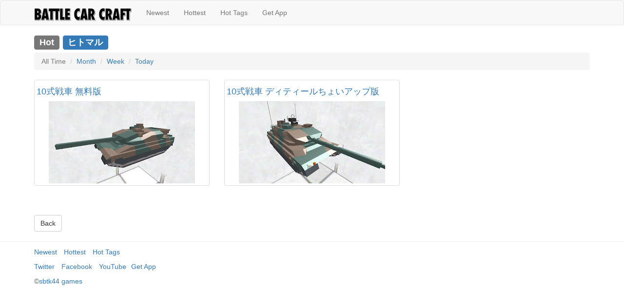

--- FILE ---
content_type: text/html; charset=utf-8
request_url: https://battlecarcraft.com/craft/hot/alltime/%E3%83%92%E3%83%88%E3%83%9E%E3%83%AB
body_size: 3875
content:
<!DOCTYPE html>
<html>
    <head>
        <meta name="robots" content="index, follow" />
        <meta charset="utf-8">
        <meta http-equiv="X-UA-Compatible" content="IE=edge">
        <meta name="viewport" content="width=device-width, initial-scale=1">
        <title>Hot Crafts - alltime ヒトマル | Battle Car Craft</title>
        
        <meta name="keywords" content="ヒトマル" />
        <meta name="description" content="alltime DESCRIPTION_HOT ヒトマル | DESCRIPTION" />
        <meta name="author" content="sbtk44 games" />
        <link rel="alternate" hreflang="ja" href="https://ja.battlecarcraft.com/craft/hot/alltime/%e3%83%92%e3%83%88%e3%83%9e%e3%83%ab" />
        <link rel="alternate" hreflang="en" href="https://en.battlecarcraft.com/craft/hot/alltime/%e3%83%92%e3%83%88%e3%83%9e%e3%83%ab" />
        
        <meta property="og:url" content="https://battlecarcraft.com/craft/hot/alltime/ヒトマル" />
        <meta property="og:type" content="article" />
        <meta property="og:title" content="Hot Crafts - alltime ヒトマル | Battle Car Craft" />
        <meta property="og:description" content="alltime DESCRIPTION_HOT ヒトマル | DESCRIPTION" />
        
        <meta property="og:image" content="" />
        
        <meta name="twitter:card" content="app">
        <meta name="twitter:site" content="@battlecarcraft">
        <meta name="twitter:image" content="" />
        <meta name="twitter:description" content="alltime DESCRIPTION_HOT ヒトマル | DESCRIPTION">
        <meta name="twitter:app:name:iphone" content="Battle Car Craft">
        <meta name="twitter:app:id:iphone" content="882332883">
        <meta name="twitter:app:name:ipad" content="Battle Car Craft">
        <meta name="twitter:app:id:ipad" content="882332883">
        <meta name="twitter:app:name:googleplay" content="Battle Car Craft">
        <meta name="twitter:app:id:googleplay" content="com.sbtk44.battlecarcraft">
        <link rel="manifest" href="/manifest.json">
        <meta name="mobile-web-app-capable" content="yes">
        <link rel="icon" sizes="192x192" href="/static/launcher-icon-4x.png">
        <link rel="apple-touch-icon" href="/static/launcher-icon-4x.png">
        <script type="application/ld+json">
        {
            "@context" : "http://schema.org",
            "@type" : "WebSite",
            "name" : "Battle Car Craft Gallery",
            "url" : "https://battlecarcraft.com"
        }
        </script>
        <meta name="apple-itunes-app" content="app-id=882332883, app-argument=https://battlecarcraft.com/craft/hot/alltime/ヒトマル">
        <link rel="stylesheet" href="//maxcdn.bootstrapcdn.com/bootstrap/3.3.6/css/bootstrap.min.css" />
        <script src="//ajax.googleapis.com/ajax/libs/jquery/1.11.3/jquery.min.js"></script>
        <script src="//maxcdn.bootstrapcdn.com/bootstrap/3.3.6/js/bootstrap.min.js"></script>
        
        <script src="/static/js/jquery.waitforimages.min.js"></script>
        <script src="//cdnjs.cloudflare.com/ajax/libs/moment.js/2.12.0/moment-with-locales.min.js"></script>
        
        
        
        <style>
        .thumbnail h4 {
            white-space: nowrap;
            overflow: hidden;
            text-overflow: ellipsis;
        }
        .collapse.navbar-collapse.navbar-right {
          text-align: right;
          display: block;
        }
        #user-icon-img {
          max-height: 18px;
        }
        </style>
        <script>
        $(function() {
            var thumbnails = $(".thumbnail img");
            $(".thumbnail").waitForImages(function() {
                var tallest = 0;
                thumbnails.each(function() {
                    var thisHeight = $(this).height();
                    if(thisHeight > tallest) {
                        tallest = thisHeight;
                    }
                });
                thumbnails.each(function() {
                    $(this).height(tallest);
                });
            });
            var locale = "";
            moment.locale(locale);
            var dateTimes = $("time");
            dateTimes.each(function() {
                var timeText = $(this).text();
                var d = moment.utc(timeText).toDate();
                $(this).text(moment(d).format("YYYY-MM-DD HH:mm"));
            });
        });
        </script>
        <script src="https://www.gstatic.com/firebasejs/6.3.4/firebase-app.js"></script>
        <script src="https://www.gstatic.com/firebasejs/6.3.4/firebase-auth.js"></script>
        <script src="https://cdn.firebase.com/libs/firebaseui/3.5.2/firebaseui.js"></script>
		<link type="text/css" rel="stylesheet" href="https://cdn.firebase.com/libs/firebaseui/3.5.2/firebaseui.css" />

        <script>
          
          var firebaseConfig = {
            apiKey: "AIzaSyBP2oCtcyx2Z5MgLiIi-YXHzF6XlUav0vE",
            authDomain: "battle-car-craft-49611558.firebaseapp.com",
            databaseURL: "https://battle-car-craft-49611558.firebaseio.com",
            projectId: "battle-car-craft-49611558",
            storageBucket: "battle-car-craft-49611558.appspot.com",
            messagingSenderId: "162464754037",
            appId: "1:162464754037:web:b3c3ac4f03350314"
          };
          
          firebase.initializeApp(firebaseConfig);

          window.currentUser = null;
          window.isSignedIn = false;
		  
          firebase.auth().onAuthStateChanged(function(user) {
            if (user) {
              window.currentUser = user;
              window.isSignedIn = true;
              $('#sign-in-button').hide();
              
              var displayName = user.displayName;
              var photoURL = user.photoURL;
              var uid = user.uid;

              $('#user-icon-img').attr('src', photoURL);
              $('#user-icon-button').show();
              $('#user-icon-text').text(displayName);
            } else {
              window.currentUser = null;
              window.isSignedIn = false;
              $('#sign-in-button').show();
              $('#user-icon-button').hide();
              $('#user-icon-text').text('');
            }
          }, function(error) {
            console.log(error);
          });

          function getURLParams() {
            var params= new Object();
            var query = window.location.search.substring(1);
            var pairs = query.split('&');
            for (var i=0; i<pairs.length; i++) {
                var pos = pairs[i].indexOf('=');
                if (pos > 0) {
                    var key = pairs[i].substring(0,pos);
                    var val = pairs[i].substring(pos+1);
                    params[key] = val;
                }
            }
            return params;
          }

          $(function() {
              $('#sign-in-button').click(function() {
                var widgetUrl = '/user/signin?referer=' + window.location.href;
                
                window.location.assign(widgetUrl);
              });
              $('#sign-out-button').click(function() {
                  firebase.auth().signOut().then(function() {
                  });
              })
          });
        </script>
        <script>
  (function(i,s,o,g,r,a,m){i['GoogleAnalyticsObject']=r;i[r]=i[r]||function(){
        (i[r].q=i[r].q||[]).push(arguments)},i[r].l=1*new Date();a=s.createElement(o),
    m=s.getElementsByTagName(o)[0];a.async=1;a.src=g;m.parentNode.insertBefore(a,m)
          })(window,document,'script','//www.google-analytics.com/analytics.js','ga');
    ga('create', 'UA-71735082-1', 'auto');
    ga('send', 'pageview');
        </script>
    </head>
    <body>
        <header>
            <nav class="navbar navbar-default" role="navigation">
                <div class="container">
                    <div class="navbar-header">
                        <button type="button" class="navbar-toggle collapsed" data-toggle="collapse" data-target="#navbarMenu">
                            <span class="sr-only">Toggle navigation</span>
                            <span class="icon-bar"></span>
                            <span class="icon-bar"></span>
                            <span class="icon-bar"></span>
                        </button>
                        <a href="/" class="navbar-brand"><img src="/static/image/BattleCarCraftLogo.png" alt="Battle Car Craft" height="30" width="200" class="img-responsive"></a>
                    </div>
                    <div class="collapse navbar-collapse" id="navbarMenu">
                        <ul class="nav navbar-nav">
                            <li><a href="/craft/new">Newest</a></li>
                            <li><a href="/craft/hot/alltime">Hottest</a></li>
                            
                            
                            <li><a href="/craft/tags">Hot Tags</a></li>
                            <li><a href="/download">Get App</a></li>
                        </ul>
                        
                    </div>
                </div>
            </nav>
        </header>
        
<div class="container">
    <h3 class="" style="margin-top:0px;"><span class="label label-default">Hot</span> <span class="label label-primary">ヒトマル</span></h3>
    <ol class="breadcrumb">
        <li class="active">All Time</li>
        <li><a href="/craft/hot/month/%E3%83%92%E3%83%88%E3%83%9E%E3%83%AB">Month</a></li>
        <li><a href="/craft/hot/week/%E3%83%92%E3%83%88%E3%83%9E%E3%83%AB">Week</a></li>
        <li><a href="/craft/hot/day/%E3%83%92%E3%83%88%E3%83%9E%E3%83%AB">Today</a></li>
    </ol>
    <div class="row" itemprop="itemListElement" itemscope itemtype="http://schema.org/ListItem">
        
        <div class="col-xs-12 col-sm-12 col-md-4" itemprop="item" itemscope itemtype="http://schema.org/ImageObject">
            <a href="/watch/5745013686272000" class="thumbnail">
                <h4 class="" itemprop="name">10式戦車 無料版</h4>
                <img src="https://lh3.googleusercontent.com/6RwqhPY_R-5xJPdx1jm5woer7ZpVK9lPb8gzbe9gup13dy4oyN20_3l7w5TYv1082a5zX-b1IS7_7FA3MA6EZtnA9Pp97g=s300" class="img-responsive" width="" alt="10式戦車 無料版" title="10式戦車 無料版" itemprop="thumbnailUrl" />
            </a>
        </div>
        
        <div class="col-xs-12 col-sm-12 col-md-4" itemprop="item" itemscope itemtype="http://schema.org/ImageObject">
            <a href="/watch/5714179277193216" class="thumbnail">
                <h4 class="" itemprop="name">10式戦車 ディティールちょいアップ版</h4>
                <img src="https://lh3.googleusercontent.com/ENn21_3ctw77X7CJQ3JSeOYgnr6xpQiPBy_iO6D0t0OIMVRMfDpkbh4rvLjstTGMx9jkRUpSqX3jKGZZrkyp3y8O0raGnize=s300" class="img-responsive" width="" alt="10式戦車 ディティールちょいアップ版" title="10式戦車 ディティールちょいアップ版" itemprop="thumbnailUrl" />
            </a>
        </div>
        
    </div>
    <nav>
        <ul class="pager">
            <li class="previous disabled"></li>
            <li class="next disabled"></li>
        </ul>
    </nav>

    <a href="/" class="btn btn-default">Back</a>
</div>

        <hr style="margin-bottom:0px;" />
        <footer class="footer navbar" style="padding-top:10px;">
            <div class="container">
                <ul class="list-inline">
                    <li><a href="/craft/new">Newest</a></li>
                    <li><a href="/craft/hot/alltime">Hottest</a></li>
                    
                    <li><a href="/craft/tags">Hot Tags</a></li>
                </ul>
                <ul class="list-inline">
                    <li><a href="https://twitter.com/battlecarcraft" title="Battle Car Craft Twitter">Twitter</a></li>
                    <li><a href="https://facebook.com/battlecarcraft" title="Battle Car Craft Facebook">Facebook</a></li>
                    <li><a href="https://www.youtube.com/channel/UC-b0Qht5iNi4AznTj4Ox0_A" title="Battle Car Craft YouTube">YouTube</a>
                    <li><a href="/download" title="Download Battle Car Craft App for iOS / Android">Get App</a></li>
                </ul>
                <p class="text-muted">&copy;<a href="https://www.sbtk44.com/" title="iOS / Android mobile games">sbtk44 games</a></p>
            </div>
        </footer>
    </body>
</html>
